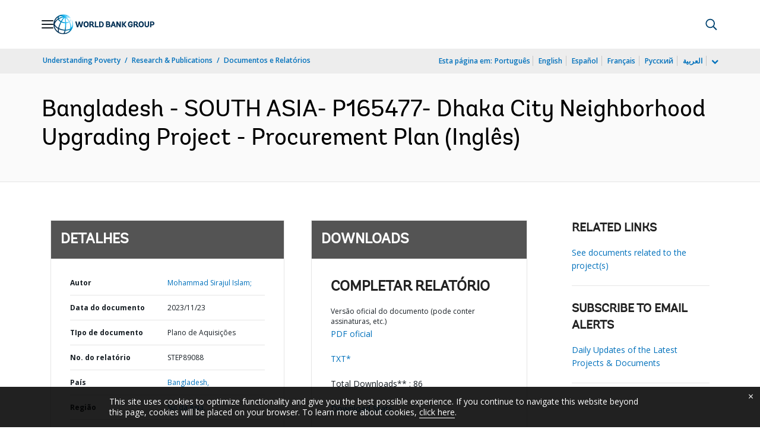

--- FILE ---
content_type: application/xml; charset=utf-8
request_url: https://search.worldbank.org/api/v3/wds?format=xml&fl=display_title,lang&guid=099112323064521081&apilang=pt
body_size: 239
content:
<?xml version="1.0" encoding="UTF-8" standalone="yes"?>
<documents rows="10" os="0" page="1" total="1">
  <doc id="34201946">
    <id>34201946</id>
    <lang>Inglês</lang>
    <display_title>Bangladesh - SOUTH ASIA- P165477- Dhaka City Neighborhood Upgrading Project - Procurement Plan</display_title>
    <pdfurl>http://documents.worldbank.org/curated/en/099112323064521081/pdf/P1654770882ed206b086d90ea730933ece8.pdf</pdfurl>
    <guid>099112323064521081</guid>
    <url>https://www.worldbank.org/curated/pt/099112323064521081</url>
  </doc>
</documents>